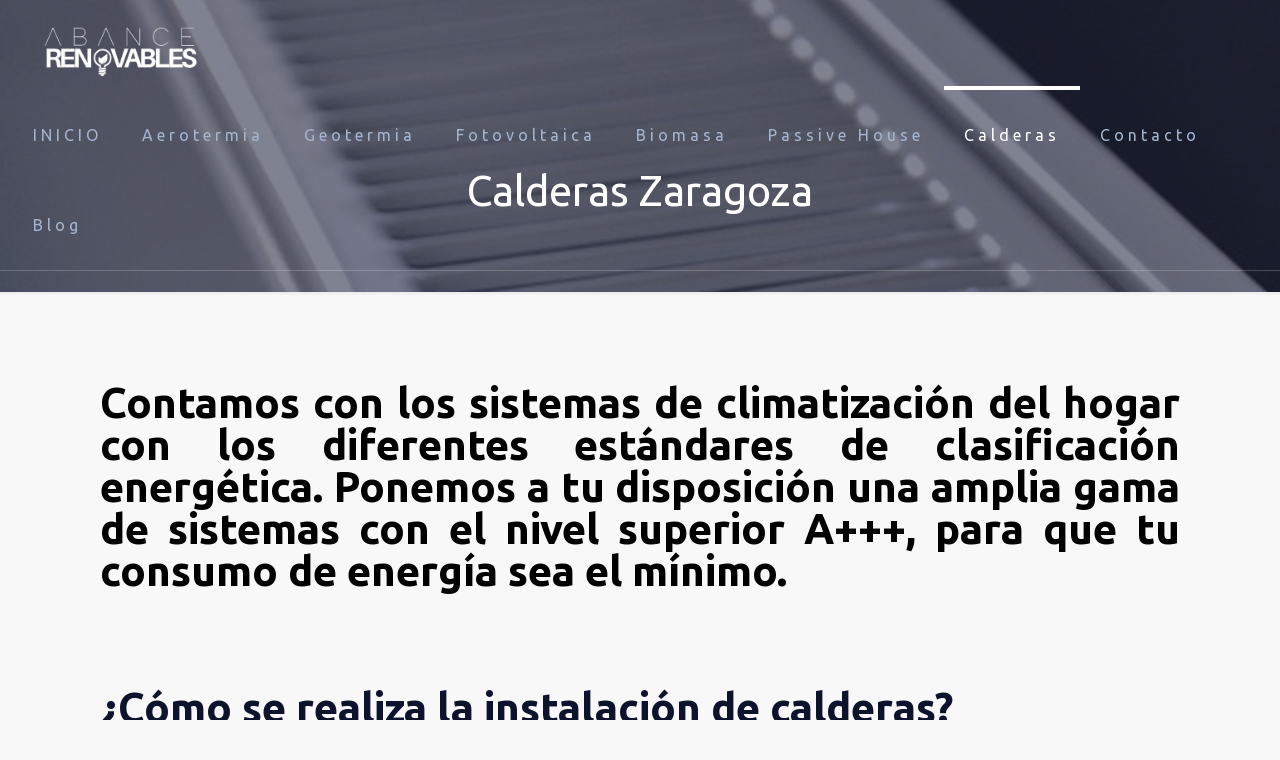

--- FILE ---
content_type: text/plain
request_url: https://www.google-analytics.com/j/collect?v=1&_v=j102&a=672711693&t=pageview&_s=1&dl=https%3A%2F%2Fabancerenovables.es%2Fcalderas&ul=en-us%40posix&dt=Instalaci%C3%B3n%20de%20Calderas%20en%20Zaragoza&sr=1280x720&vp=1280x720&_u=IEBAAEABAAAAACAAI~&jid=1213536534&gjid=1110335556&cid=1300338845.1768885897&tid=UA-130516072-1&_gid=1661774823.1768885897&_r=1&_slc=1&z=1900026053
body_size: -452
content:
2,cG-NG44KGRB7V